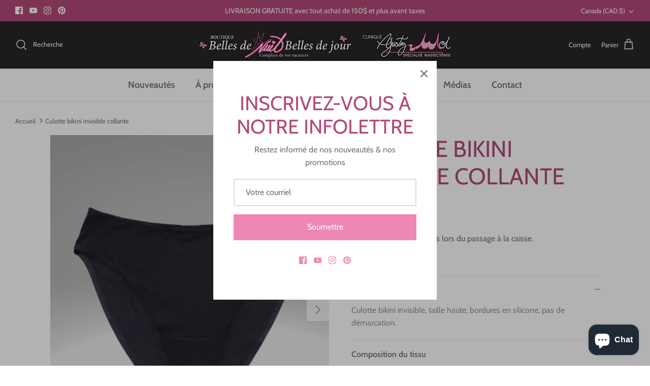

--- FILE ---
content_type: text/css
request_url: https://boutiquebellesdenuitbellesdejour.com/cdn/shop/t/5/assets/custom.css?v=108067491200611384391669236814
body_size: -787
content:
#powrIframeLoader{display:none;}
.product-form a.small-feature-link {float: right;margin-bottom: -30px;}


--- FILE ---
content_type: text/css
request_url: https://boutiquebellesdenuitbellesdejour.com/cdn/shop/t/5/assets/swatches.css?v=54347291056193850561739804427
body_size: 3246
content:
[data-swatch=noir]{--swatch-background-color:#000000}[data-swatch=blanc]{--swatch-background-color:#ffffff}[data-swatch=bleu]{--swatch-background-color:#3c6ce2}[data-swatch=blue]{--swatch-background-color:#0075bb}[data-swatch=rouge]{--swatch-background-color:#cf202d}[data-swatch="rose perle"]{--swatch-background-color:#e2d7d8}[data-swatch=tango]{--swatch-background-color:#d91736}[data-swatch=porcelaine]{--swatch-background-color:#604b4e}[data-swatch=taupe]{--swatch-background-color:#bda28d}[data-swatch=bois]{--swatch-background-color:#594645}[data-swatch=fuschia]{--swatch-background-color:#81164b}[data-swatch="rose/noir"]{--swatch-background-color:#f3e6da}[data-swatch=marine]{--swatch-background-color:#282b41}[data-swatch=pommegrenade]{--swatch-background-color:#c61f43}[data-swatch="noir multi"]{--swatch-background-color:#000000}[data-swatch="noir/ blanc"],[data-swatch="noir/blanc"]{--swatch-background-image: linear-gradient(to right, #000000, #000000 50%, #e6eaed 50%, #e6eaed) }[data-swatch="noir/gris"]{--swatch-background-color:#1a1a1a}[data-swatch=kaki]{--swatch-background-color:#2a4027}[data-swatch="fleuri marine"]{--swatch-background-color:#343a54}[data-swatch="bleu \e9lectrique"]{--swatch-background-color:#428cf1}[data-swatch="imprim\e9  bleu"]{--swatch-background-color:#67b5e1}[data-swatch="imprim\e9  rouge"]{--swatch-background-color:#cc493f}[data-swatch="paradise pastels"]{--swatch-background-color:#9463ac}[data-swatch="bleu multi"]{--swatch-background-color:#9de6fe}[data-swatch=chambray]{--swatch-background-color:#3b719f}[data-swatch="bleu bayou"]{--swatch-background-color:#3685be}[data-swatch=chilli]{--swatch-background-color:#c41b2f}[data-swatch=brun]{--swatch-background-color:#92453c}[data-swatch="black palm"]{--swatch-background-color:#1b1921}[data-swatch="marine/blanc"]{--swatch-background-image: linear-gradient(to right, #17254b, #17254b 50%, #ffffff 50%, #ffffff) }[data-swatch="bleu eclipse"]{--swatch-background-color:#1d2d3c}[data-swatch=disco]{--swatch-background-color:#a51d3b}[data-swatch=chair]{--swatch-background-color:#cc9e84}[data-swatch="kir royal"]{--swatch-background-color:#a93d42}[data-swatch=nude]{--swatch-background-color:#cbb99d}[data-swatch="gris dentelle"]{--swatch-background-color:#d1ccd0}[data-swatch=aqua]{--swatch-background-color:#c9e0e5}[data-swatch=lotus]{--swatch-background-color:#fecfc8}[data-swatch=bourgogne]{--swatch-background-color:#6c2138}[data-swatch=nu]{--swatch-background-color:#fae8d7}[data-swatch="rose \e9l\e9gant"]{--swatch-background-color:#f3dcd0}[data-swatch="rose/gris p\e2le"]{--swatch-background-color:#ecc9c1}[data-swatch="blanc/sable"]{--swatch-background-color:#f7f0d4}[data-swatch=rose]{--swatch-background-color:#fcd1f7}[data-swatch=crystal]{--swatch-background-color:#fffaf0}[data-swatch="bleu fonc\e9"]{--swatch-background-color:#0f152d}[data-swatch="taupe/rose"]{--swatch-background-color:#baa29d}[data-swatch=chocolat]{--swatch-background-color:#4d2e36}[data-swatch="bleu ciel"]{--swatch-background-color:#bbcfdd}[data-swatch="bleu pale/gris"]{--swatch-background-color:#d3daea}[data-swatch="bleu iris"]{--swatch-background-color:#1c1e2e}[data-swatch="bleu capri"]{--swatch-background-color:#3e405d}[data-swatch=desert]{--swatch-background-color:#cca28c}[data-swatch=cognac]{--swatch-background-color:#c38f67}[data-swatch=fraise]{--swatch-background-color:#d0454f}[data-swatch="gris fonc\e9"]{--swatch-background-color:#45413d}[data-swatch=magenta]{--swatch-background-color:#ca2a72}[data-swatch=cerise]{--swatch-background-color:#a61b38}[data-swatch=champagne]{--swatch-background-color:#dfd2c2}[data-swatch="bleu/ombr\e9"]{--swatch-background-color:#4a4c5b}[data-swatch=framboise]{--swatch-background-color:#72475a}[data-swatch=antracite]{--swatch-background-color:#61636b}[data-swatch="noir/nu"]{--swatch-background-color:#22201c}[data-swatch="rouge grenat"]{--swatch-background-color:#a02236}[data-swatch="544 rose"]{--swatch-background-color:#d4a7b9}[data-swatch="bleu pale"]{--swatch-background-color:#c1d3ea}[data-swatch=ecru]{--swatch-background-color:#e5d3c5}[data-swatch="marine/pois"]{--swatch-background-color:#24315b}[data-swatch=vert]{--swatch-background-color:#35554b}[data-swatch="001 noir"]{--swatch-background-color:#24201b}[data-swatch=sarcelle]{--swatch-background-color:#044962}[data-swatch=black]{--swatch-background-color:#131517}[data-swatch="bourgogne/multi"]{--swatch-background-color:#630d1c}[data-swatch="rose/taupe"]{--swatch-background-color:#9e7070}[data-swatch=bleuet]{--swatch-background-color:#1e2c55}[data-swatch="pa/gld"]{--swatch-background-color:#cd4227}[data-swatch="marine/rose"]{--swatch-background-color:#49434e}[data-swatch="rose/multi"]{--swatch-background-color:#bc2d60}[data-swatch=turquoise]{--swatch-background-color:#269db2}[data-swatch="noir/multi"]{--swatch-background-color:#252525}[data-swatch="bleu/multi"]{--swatch-background-color:#304889}[data-swatch="bleu azur"]{--swatch-background-color:#207abf}[data-swatch=lavande]{--swatch-background-color:#8f8cd9}[data-swatch=gris]{--swatch-background-color:#b7b7b3}[data-swatch="noir/or"]{--swatch-background-color:#201c1b}[data-swatch="noir floral"]{--swatch-background-color:#2a292e}[data-swatch=beige]{--swatch-background-color:#d5c7b0}[data-swatch="bleu/vert"]{--swatch-background-color:#4e4983}[data-swatch="947"]{--swatch-background-color:#337748}[data-swatch="imprime marine"]{--swatch-background-color:#343b5b}[data-swatch="bleu/blanc/rouge"]{--swatch-background-image: linear-gradient(to right, #323c53, #323c53 33.3%, #e6eaed 33.3%, #e6eaed 66.6%, #c7373d 66.6%, #c7373d) }[data-swatch="bleu/ blanc"]{--swatch-background-image: linear-gradient(to right, #2c325d, #2c325d 50%, #fdfdfd 50%, #fdfdfd) }[data-swatch="bleu/jaune/noir"]{--swatch-background-image: linear-gradient(to right, #2c3d6c, #2c3d6c 33.3%, #d9c23e 33.3%, #d9c23e 66.6%, #000000 66.6%, #000000) }[data-swatch=grenade]{--swatch-background-color:#cb3553}[data-swatch="marine/fleurs"]{--swatch-background-color:#2e3250}[data-swatch=beach]{--swatch-background-color:#1d1b27}[data-swatch="420"]{--swatch-background-color:#020107}[data-swatch="05"]{--swatch-background-color:#2d313f}[data-swatch="526"]{--swatch-background-color:#e8848a}[data-swatch=coral]{--swatch-background-color:#c55259}[data-swatch="blanc/noir"]{--swatch-background-image: linear-gradient(to right, #ffffff, #ffffff 50%, #000000 50%, #000000) }[data-swatch="ray\e9  noir/blanc"]{--swatch-background-image: linear-gradient(to right, #000000, #000000 33.3%, #ffffff 33.3%, #ffffff 66.6%, #000000 66.6%, #000000) }[data-swatch=multi-bleu]{--swatch-background-image: linear-gradient(to right, #187cb0, #187cb0 50%, #6bb7cc 50%, #6bb7cc) }[data-swatch=navy]{--swatch-background-color:#06090f}[data-swatch="imprim\e9  framboise"]{--swatch-background-color:#e73b5a}[data-swatch=ocean]{--swatch-background-color:#4bb0c0}[data-swatch=garden]{--swatch-background-color:#000000}[data-swatch=hawaii]{--swatch-background-color:#ff9416}[data-swatch=argile]{--swatch-background-color:#d89c7c}[data-swatch=indigo]{--swatch-background-color:#1e223c}[data-swatch=ibiza]{--swatch-background-color:#c1b9d0}[data-swatch="ours polaire"]{--swatch-background-color:#d9dee3}[data-swatch=pugs]{--swatch-background-color:#3e4671}[data-swatch="gris/rose"]{--swatch-background-image: linear-gradient(to right, #848a9f, #848a9f 50%, #eea3bf 50%, #eea3bf) }[data-swatch=gnomes]{--swatch-background-color:#97b2d2}[data-swatch="blanc/bleu"]{--swatch-background-image: linear-gradient(to right, #eeeef7, #eeeef7 50%, #6184c2 50%, #6184c2) }[data-swatch=lilas]{--swatch-background-color:#aa9dac}[data-swatch="rose/gris"]{--swatch-background-image: linear-gradient(to right, #d6c1c4, #d6c1c4 50%, #b6bcc6 50%, #b6bcc6) }[data-swatch=prune]{--swatch-background-color:#9f4155}[data-swatch=denim]{--swatch-background-color:#c4d6ed}[data-swatch=grey]{--swatch-background-color:#a9a9bb}[data-swatch="bleu poudre"]{--swatch-background-color:#c1c8d3}[data-swatch="noir/rose"]{--swatch-background-image: linear-gradient(to right, #0a0808, #0a0808 50%, #b66b84 50%, #b66b84) }[data-swatch=corail]{--swatch-background-color:#cd5249}[data-swatch=ivoire]{--swatch-background-color:#d7cebf}[data-swatch="gris/bleu"]{--swatch-background-color:#d4d5de}[data-swatch=blush]{--swatch-background-color:#e7d9d9}[data-swatch="bleu/blanc"]{--swatch-background-image: linear-gradient(to right, #b7bed6, #b7bed6 50%, #e2e8f4 50%, #e2e8f4) }[data-swatch="lign\e9 e marine"]{--swatch-background-image: linear-gradient(to right, #dedbdf, #dedbdf 33.3%, #9b98ad 33.3%, #9b98ad 66.6%, #140d36 66.6%, #140d36) }[data-swatch="marine/jaune"]{--swatch-background-image: linear-gradient(to right, #191b28, #191b28 50%, #ad9c51 50%, #ad9c51) }[data-swatch="rouge/blanc"]{--swatch-background-image: linear-gradient(to right, #c02331, #c02331 50%, #c8c8c8 50%, #c8c8c8) }[data-swatch="blanc/marine"]{--swatch-background-image: linear-gradient(to right, #e8e7ec, #e8e7ec 50%, #2f284f 50%, #2f284f) }[data-swatch="rose/bleu"]{--swatch-background-image: linear-gradient(to right, #d44b6c, #d44b6c 50%, #b5c7e0 50%, #b5c7e0) }[data-swatch="vert menthe"]{--swatch-background-color:#d7efd9}[data-swatch="marine/rouge"]{--swatch-background-image: linear-gradient(to right, #30385b, #30385b 50%, #c5323d 50%, #c5323d) }[data-swatch="rose/blanc"]{--swatch-background-image: linear-gradient(to right, #e3c7dc, #e3c7dc 50%, #faeff7 50%, #faeff7) }[data-swatch="gris/blanc"]{--swatch-background-color:#535b62}[data-swatch="gris/marine"]{--swatch-background-image: linear-gradient(to right, #c9d2d9, #c9d2d9 50%, #556878 50%, #556878) }[data-swatch="rose/\e9 cru"]{--swatch-background-image: linear-gradient(to right, #eec6d1, #eec6d1 50%, #ad8397 50%, #ad8397) }[data-swatch=cobalt]{--swatch-background-color:#777483}[data-swatch="lilas/marine"]{--swatch-background-image: linear-gradient(to right, #8d7fad, #8d7fad 50%, #10152a 50%, #10152a) }[data-swatch="bleu marin"]{--swatch-background-color:#383256}[data-swatch=coquillage]{--swatch-background-color:#e3c0b7}[data-swatch="blanc/ray\e9  bleu"]{--swatch-background-image: linear-gradient(to right, #f5f4f7, #f5f4f7 50%, #c0c0d7 50%, #c0c0d7) }[data-swatch="noir/schwarz"]{--swatch-background-image: linear-gradient(to right, #0d0d0d, #0d0d0d 50%, #323230 50%, #323230) }[data-swatch="gris chin\e9"]{--swatch-background-color:#afb1b3}[data-swatch=sangria]{--swatch-background-color:#942646}[data-swatch="rose s\e9pia"]{--swatch-background-color:#dabac5}[data-swatch="gris p\e2le"]{--swatch-background-color:#abb0b3}[data-swatch=goldenrod]{--swatch-background-color:#dcc06e}[data-swatch="blanc casse"]{--swatch-background-color:#f9faf3}[data-swatch="rouge fleur"]{--swatch-background-color:#ad1e21}[data-swatch="rivage pastel"]{--swatch-background-image: linear-gradient(to right, #c488ba, #c488ba 33.3%, #edeffe 33.3%, #edeffe 66.6%, #171717 66.6%, #171717) }[data-swatch="ray\e9  rose"]{--swatch-background-image: linear-gradient(to right, #e7d1d3, #e7d1d3 33.3%, #c296b0 33.3%, #c296b0 66.6%, #292136 66.6%, #292136) }[data-swatch=fuchsia]{--swatch-background-color:#b85072}[data-swatch="408"]{--swatch-background-color:#deecee}[data-swatch="blanc/orange"]{--swatch-background-image: linear-gradient(to right, #f8f8f8, #f8f8f8 50%, #f6b268 50%, #f6b268) }[data-swatch="purple velvet"]{--swatch-background-color:#36223d}[data-swatch=cherry]{--swatch-background-color:#b92149}[data-swatch="lotus rose"]{--swatch-background-color:#ffdff7}[data-swatch=pink]{--swatch-background-color:#efd1eb}[data-swatch=charcoal]{--swatch-background-color:#3d3944}[data-swatch="253 blush"]{--swatch-background-color:#a4b5c6}[data-swatch=moutarde]{--swatch-background-color:#e1a528}[data-swatch=red]{--swatch-background-color:#ea0301}[data-swatch="imprim\e9  noir/ blanc"]{--swatch-background-image: linear-gradient(to right, #0b0c09, #0b0c09 50%, #ffffff 50%, #ffffff) }[data-swatch=saumon]{--swatch-background-color:#e4bcb5}[data-swatch=cream]{--swatch-background-color:#f2ebe9}[data-swatch=mauve]{--swatch-background-color:#431154}[data-swatch=colomb]{--swatch-background-image: linear-gradient(to right, #a0a09a, #a0a09a 50%, #eea99b 50%, #eea99b) }[data-swatch=jade]{--swatch-background-image: linear-gradient(to right, #124d3d, #124d3d 33.3%, #193450 33.3%, #193450 66.6%, #85656c 66.6%, #85656c) }[data-swatch="noir/vert"]{--swatch-background-image: linear-gradient(to right, #1d1e23, #1d1e23 50%, #5a5e39 50%, #5a5e39) }[data-swatch="ray\e9  noir"]{--swatch-background-image: linear-gradient(to right, #000000, #000000 33.3%, #ffffff 33.3%, #ffffff 66.6%, #000000 66.6%, #000000) }[data-swatch=bronze]{--swatch-background-color:#cfb499}[data-swatch="noir et gris"]{--swatch-background-image: linear-gradient(to right, #1d1c20, #1d1c20 50%, #9d9792 50%, #9d9792) }[data-swatch=papaya]{--swatch-background-image: linear-gradient(to right, #a0f2ff, #a0f2ff 33.3%, #d39483 33.3%, #d39483 66.6%, #1d274a 66.6%, #1d274a) }[data-swatch="navy/red"]{--swatch-background-image: linear-gradient(to right, #1a1d2e, #1a1d2e 33.3%, #6f9ccd 33.3%, #6f9ccd 66.6%, #dd2c3b 66.6%, #dd2c3b) }[data-swatch=ciment]{--swatch-background-color:#dad4d1}[data-swatch=elephant]{--swatch-background-color:#d3cac2}[data-swatch="terra cotta"]{--swatch-background-color:#8e8e8e}[data-swatch="voyage rouge"]{--swatch-background-color:#b64255}[data-swatch=hippie]{--swatch-background-image: linear-gradient(to right, #c2d3dd, #c2d3dd 33.3%, #a86385 33.3%, #a86385 66.6%, #778364 66.6%, #778364) }[data-swatch="bleu nuit"]{--swatch-background-color:#1a293b}[data-swatch=brique]{--swatch-background-color:#1a1c20}[data-swatch=aubergine]{--swatch-background-color:#621e3a}[data-swatch=rebelle]{--swatch-background-color:#4b4137}[data-swatch="camel/black"]{--swatch-background-image: linear-gradient(to right, #6f5849, #6f5849 50%, #2e292d 50%, #2e292d) }[data-swatch=sable]{--swatch-background-color:#dac0a4}[data-swatch="rouge ray\e9"]{--swatch-background-image: linear-gradient(to right, #b82116, #b82116 50%, #e1dedc 50%, #e1dedc) }[data-swatch="noir pois blanc"]{--swatch-background-image: linear-gradient(to right, #171717, #171717 50%, #dcdfe0 50%, #dcdfe0) }[data-swatch="blanc/fleurie"]{--swatch-background-image: linear-gradient(to right, #f8f7ec, #f8f7ec 33.3%, #7c3335 33.3%, #7c3335 66.6%, #9d768d 66.6%, #9d768d) }[data-swatch="imprim\e9/turquoise"]{--swatch-background-image: linear-gradient(to right, #66c5b3, #66c5b3 33.3%, #db4172 33.3%, #db4172 66.6%, #9eb04e 66.6%, #9eb04e) }[data-swatch="bleu/violet"]{--swatch-background-image: linear-gradient(to right, #2f8dd5, #2f8dd5 50%, #1d1e36 50%, #1d1e36) }[data-swatch="noir/dor\e9"]{--swatch-background-image: linear-gradient(to right, #1a1820, #1a1820 50%, #7c7967 50%, #7c7967) }[data-swatch="imprim\e9  vert"]{--swatch-background-image: linear-gradient(to right, #95d2aa, #95d2aa 33.3%, #54916c 33.3%, #54916c 66.6%, #91c4b3 66.6%, #91c4b3) }[data-swatch="blond v\e9nitien"]{--swatch-background-color:#d3c099}[data-swatch=brown]{--swatch-background-color:#3a1a0e}[data-swatch="marronglace/noir"]{--swatch-background-image: linear-gradient(to right, #3c2f2a, #3c2f2a 50%, #121112 50%, #121112) }[data-swatch="midnight blue"]{--swatch-background-color:#142b60}[data-swatch=green]{--swatch-background-color:#2d966d}[data-swatch=silver]{--swatch-background-color:#dbd8dd}[data-swatch="ray\e9  gris"],[data-swatch="ray\e9  bleu"]{--swatch-background-image: linear-gradient(to right, #e3dcc7, #e3dcc7 50%, #8f8d90 50%, #8f8d90) }[data-swatch=tan]{--swatch-background-color:#ccbba7}[data-swatch="noir/anthracite"]{--swatch-background-image: linear-gradient(to right, #19151e, #19151e 50%, #38373e 50%, #38373e) }[data-swatch="smooth skin"]{--swatch-background-color:#d9b49c}[data-swatch=nue]{--swatch-background-color:#e7ba99}[data-swatch=canneberge]{--swatch-background-color:#a20828}[data-swatch=truffle]{--swatch-background-color:#685962}[data-swatch="imprim\e9  rose"]{--swatch-background-image: linear-gradient(to right, #c82852, #c82852 50%, #eca9bc 50%, #eca9bc) }[data-swatch="gris/noir"]{--swatch-background-image: linear-gradient(to right, #767676, #767676 50%, #241f1b 50%, #241f1b) }[data-swatch=amarena]{--swatch-background-color:#be0e35}[data-swatch=moka]{--swatch-background-color:#6e5857}[data-swatch=charbon]{--swatch-background-color:#37393d}[data-swatch="bleu ombr\e9"]{--swatch-background-color:#33333e}[data-swatch="peau/ros\e9"]{--swatch-background-color:#ebd7c7}[data-swatch=rubis]{--swatch-background-color:#c30130}[data-swatch=mocha]{--swatch-background-color:#dbcac2}[data-swatch=bey]{--swatch-background-color:#7e1f36}[data-swatch="noir/mosa\efque"]{--swatch-background-color:#000000}[data-swatch=latt\e9]{--swatch-background-color:#bbaa87}[data-swatch="rose drag\e9"]{--swatch-background-color:#d6c6c7}[data-swatch=monochrome]{--swatch-background-color:#262626}[data-swatch=vanille]{--swatch-background-color:#f3e6ca}[data-swatch="rose violet"]{--swatch-background-color:#af5a70}[data-swatch="717-caramel"]{--swatch-background-color:#cfb5a0}[data-swatch=graphite]{--swatch-background-color:#181e2a}[data-swatch=scarlet]{--swatch-background-color:#c42e35}[data-swatch="cafe latte"]{--swatch-background-color:#b69585}[data-swatch=ruby]{--swatch-background-color:#c73458}[data-swatch=peau]{--swatch-background-color:#d3ba9b}[data-swatch=anthracite]{--swatch-background-color:#3e464f}[data-swatch=cappuccino]{--swatch-background-color:#6c5b53}[data-swatch="satin taupe"]{--swatch-background-color:#85565b}[data-swatch=cacao]{--swatch-background-color:#4d2f2e}[data-swatch="powder rose"]{--swatch-background-color:#e2bfb6}[data-swatch="bleu atlantique"]{--swatch-background-color:#778293}[data-swatch="gris city"]{--swatch-background-color:#48474c}[data-swatch="rose blush"]{--swatch-background-color:#e4ccc9}[data-swatch="gris cendr\e9"]{--swatch-background-color:#a2857f}[data-swatch="night grey"]{--swatch-background-color:#454749}[data-swatch=skyfall]{--swatch-background-color:#1f3380}[data-swatch=dune]{--swatch-background-color:#e9e1db}[data-swatch="noir/camel"]{--swatch-background-image: linear-gradient(to right, #181c1f, #181c1f 50%, #7f6256 50%, #7f6256) }[data-swatch=magnolia]{--swatch-background-color:#ffddcf}[data-swatch="contour bleu"]{--swatch-background-color:#1e1d31}[data-swatch=caramel]{--swatch-background-color:#c2a98d}[data-swatch=naturel]{--swatch-background-color:#e2cfc6}[data-swatch=minuit]{--swatch-background-color:#232b3f}[data-swatch=dore]{--swatch-background-color:#d4a68d}[data-swatch="ivoire(511)"]{--swatch-background-color:#e8e0e7}[data-swatch=jaune]{--swatch-background-color:#aa9b5e}[data-swatch="026 gris"]{--swatch-background-color:#52535a}[data-swatch="909 cappuccino"]{--swatch-background-color:#6b5457}[data-swatch=rhubarbe]{--swatch-background-color:#730419}[data-swatch=ceramic]{--swatch-background-color:#324c81}[data-swatch=orchid\e9 e]{--swatch-background-color:#ac6f7a}[data-swatch=leoparlatt]{--swatch-background-image: linear-gradient(to right, #e7c9be, #e7c9be 33.3%, #da7c6e 33.3%, #da7c6e 66.6%, #d72d43 66.6%, #d72d43) }[data-swatch="bleu nordique"]{--swatch-background-color:#676974}[data-swatch="717 - caramel"]{--swatch-background-color:#dac0a6}[data-swatch="rubis rose"]{--swatch-background-color:#a63a58}[data-swatch="ash rose"]{--swatch-background-color:#d7b5aa}[data-swatch="love rouge"]{--swatch-background-color:#683b43}[data-swatch=linen]{--swatch-background-color:#e4d5c5}[data-swatch="560 bleu ciel"]{--swatch-background-color:#4e70a0}[data-swatch=cranberry]{--swatch-background-color:#aa062d}[data-swatch="rose porcelaine"]{--swatch-background-color:#f7e0d3}[data-swatch="gr/ro"]{--swatch-background-color:#7c6769}[data-swatch="rouge racing"]{--swatch-background-color:#9b0002}[data-swatch="rose dragee"]{--swatch-background-color:#eedfd9}[data-swatch=mink]{--swatch-background-color:#c0aead}[data-swatch=\e9 cru]{--swatch-background-color:#f2e5c7}[data-swatch="lurex noir"]{--swatch-background-color:#27242a}[data-swatch=blossom]{--swatch-background-color:#43223d}[data-swatch=iris]{--swatch-background-color:#e7d5d0}[data-swatch=platine]{--swatch-background-color:#ffe0cb}[data-swatch=orinoco]{--swatch-background-image: linear-gradient(to right, #22201e, #22201e 50%, #5d5d62 50%, #5d5d62) }[data-swatch="507 titan"]{--swatch-background-color:#3d3049}[data-swatch="rose/soft"]{--swatch-background-color:#f1dcce}[data-swatch=sand]{--swatch-background-color:#deb598}[data-swatch=melon]{--swatch-background-color:#ef7679}[data-swatch="bois de rose"]{--swatch-background-color:#f3ded3}[data-swatch=carbon]{--swatch-background-color:#686367}[data-swatch=l\e9opard]{--swatch-background-image: linear-gradient(to right, #0d0702, #0d0702 33.3%, #a08278 33.3%, #a08278 66.6%, #d8b7ac 66.6%, #d8b7ac) }[data-swatch="neutral beige"]{--swatch-background-color:#d8bcb5}[data-swatch="beige dor\e9"]{--swatch-background-color:#efceb9}[data-swatch=platino]{--swatch-background-color:#e1cfa3}[data-swatch=nero]{--swatch-background-color:#48494f}[data-swatch=blu]{--swatch-background-color:#2b2d36}[data-swatch=carbone]{--swatch-background-color:#2b2c2e}[data-swatch=coffee]{--swatch-background-color:#261f17}[data-swatch=encre]{--swatch-background-color:#1f2140}[data-swatch=arabesque]{--swatch-background-color:#989190}[data-swatch=bronzage]{--swatch-background-color:#9a6536}[data-swatch=playa]{--swatch-background-color:#c69a79}[data-swatch=teal]{--swatch-background-color:#666361}[data-swatch="gris/mauve"]{--swatch-background-image: linear-gradient(to right, #e8e0e0, #e8e0e0 50%, #baafcf 50%, #baafcf) }[data-swatch=cappuccio]{--swatch-background-color:#6b4f46}[data-swatch=terracotta]{--swatch-background-color:#52514b}[data-swatch=cappucio]{--swatch-background-color:#84645b}[data-swatch="noir/argent"]{--swatch-background-color:#23221e}[data-swatch="senape (moutarde)"]{--swatch-background-color:#f6cb53}[data-swatch="amarillo (bourgogne)"]{--swatch-background-color:#55302e}[data-swatch=rosso]{--swatch-background-color:#d73b35}
/*# sourceMappingURL=/cdn/shop/t/5/assets/swatches.css.map?v=54347291056193850561739804427 */
